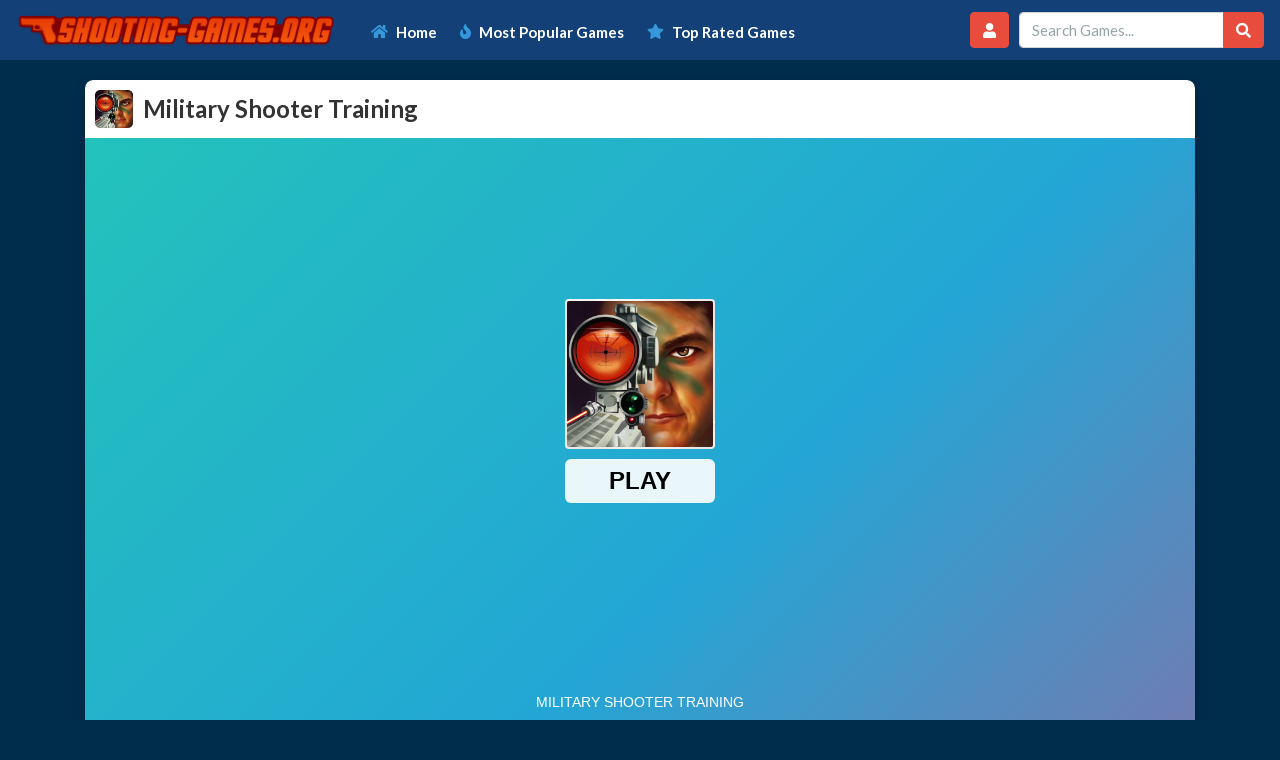

--- FILE ---
content_type: text/html; charset=UTF-8
request_url: https://shooting-games.org/military-shooter-training/
body_size: 11715
content:
<!doctype html>
<!--[if IE 8]><html class="ie-8" lang="en-US"><![endif]-->
<!--[if IE 9]><html class="ie-9" lang="en-US"><![endif]-->
<!--[if (gt IE 9)|!(IE)]><!--><html lang="en-US"><!--<![endif]-->
<head>
<meta charset="UTF-8">
<meta name=viewport content="width=device-width, initial-scale=1">
<meta name='robots' content='index, follow, max-image-preview:large, max-snippet:-1, max-video-preview:-1' />
	<style>img:is([sizes="auto" i], [sizes^="auto," i]) { contain-intrinsic-size: 3000px 1500px }</style>
	
	<!-- This site is optimized with the Yoast SEO plugin v24.5 - https://yoast.com/wordpress/plugins/seo/ -->
	<title>Military Shooter Training - Play Free Online Shooting Games</title>
	<meta name="description" content="Play Military Shooter Training Game Online. Do you like shooting game? Would you like to enhance your sharp-shooting skills? Then get ready to be challenged while having so much fun playing Military" />
	<link rel="canonical" href="https://shooting-games.org/military-shooter-training/" />
	<meta property="og:locale" content="en_US" />
	<meta property="og:type" content="article" />
	<meta property="og:title" content="Military Shooter Training - Play Free Online Shooting Games" />
	<meta property="og:description" content="Play Military Shooter Training Game Online. Do you like shooting game? Would you like to enhance your sharp-shooting skills? Then get ready to be challenged while having so much fun playing Military" />
	<meta property="og:url" content="https://shooting-games.org/military-shooter-training/" />
	<meta property="og:site_name" content="Shooting Games" />
	<meta property="article:published_time" content="2020-11-16T21:24:27+00:00" />
	<meta property="og:image" content="https://shooting-games.org/wp-content/uploads/thumbs/gamedistribution/M/military-shooter-training.jpeg" />
	<meta property="og:image:width" content="512" />
	<meta property="og:image:height" content="512" />
	<meta property="og:image:type" content="image/jpeg" />
	<meta name="author" content="shooter" />
	<meta name="twitter:card" content="summary_large_image" />
	<meta name="twitter:label1" content="Written by" />
	<meta name="twitter:data1" content="shooter" />
	<meta name="twitter:label2" content="Est. reading time" />
	<meta name="twitter:data2" content="1 minute" />
	<script type="application/ld+json" class="yoast-schema-graph">{"@context":"https://schema.org","@graph":[{"@type":"WebPage","@id":"https://shooting-games.org/military-shooter-training/","url":"https://shooting-games.org/military-shooter-training/","name":"Military Shooter Training - Play Free Online Shooting Games","isPartOf":{"@id":"https://shooting-games.org/#website"},"primaryImageOfPage":{"@id":"https://shooting-games.org/military-shooter-training/#primaryimage"},"image":{"@id":"https://shooting-games.org/military-shooter-training/#primaryimage"},"thumbnailUrl":"https://shooting-games.org/wp-content/uploads/thumbs/gamedistribution/M/military-shooter-training.jpeg","datePublished":"2020-11-16T21:24:27+00:00","author":{"@id":"https://shooting-games.org/#/schema/person/0dcd76755cc06b0566d0b4f3afa7eeb0"},"description":"Play Military Shooter Training Game Online. Do you like shooting game? Would you like to enhance your sharp-shooting skills? Then get ready to be challenged while having so much fun playing Military","breadcrumb":{"@id":"https://shooting-games.org/military-shooter-training/#breadcrumb"},"inLanguage":"en-US","potentialAction":[{"@type":"ReadAction","target":["https://shooting-games.org/military-shooter-training/"]}]},{"@type":"ImageObject","inLanguage":"en-US","@id":"https://shooting-games.org/military-shooter-training/#primaryimage","url":"https://shooting-games.org/wp-content/uploads/thumbs/gamedistribution/M/military-shooter-training.jpeg","contentUrl":"https://shooting-games.org/wp-content/uploads/thumbs/gamedistribution/M/military-shooter-training.jpeg","width":512,"height":512},{"@type":"BreadcrumbList","@id":"https://shooting-games.org/military-shooter-training/#breadcrumb","itemListElement":[{"@type":"ListItem","position":1,"name":"Home","item":"https://shooting-games.org/"},{"@type":"ListItem","position":2,"name":"Military Shooter Training"}]},{"@type":"WebSite","@id":"https://shooting-games.org/#website","url":"https://shooting-games.org/","name":"Shooting Games","description":"Play Free Online Shooting Games","potentialAction":[{"@type":"SearchAction","target":{"@type":"EntryPoint","urlTemplate":"https://shooting-games.org/?s={search_term_string}"},"query-input":{"@type":"PropertyValueSpecification","valueRequired":true,"valueName":"search_term_string"}}],"inLanguage":"en-US"},{"@type":"Person","@id":"https://shooting-games.org/#/schema/person/0dcd76755cc06b0566d0b4f3afa7eeb0","name":"shooter","image":{"@type":"ImageObject","inLanguage":"en-US","@id":"https://shooting-games.org/#/schema/person/image/","url":"https://secure.gravatar.com/avatar/6837873b46a5794ef4f0fdcf608f759f?s=96&d=mm&r=g","contentUrl":"https://secure.gravatar.com/avatar/6837873b46a5794ef4f0fdcf608f759f?s=96&d=mm&r=g","caption":"shooter"},"url":"https://shooting-games.org/author/shooter/"}]}</script>
	<!-- / Yoast SEO plugin. -->


<link rel='dns-prefetch' href='//s7.addthis.com' />
<link rel="alternate" type="application/rss+xml" title="Shooting Games &raquo; Feed" href="https://shooting-games.org/feed/" />
<link rel="alternate" type="application/rss+xml" title="Shooting Games &raquo; Comments Feed" href="https://shooting-games.org/comments/feed/" />
<link rel="alternate" type="application/rss+xml" title="Shooting Games &raquo; Military Shooter Training Comments Feed" href="https://shooting-games.org/military-shooter-training/feed/" />
<script type="text/javascript">
/* <![CDATA[ */
window._wpemojiSettings = {"baseUrl":"https:\/\/s.w.org\/images\/core\/emoji\/15.0.3\/72x72\/","ext":".png","svgUrl":"https:\/\/s.w.org\/images\/core\/emoji\/15.0.3\/svg\/","svgExt":".svg","source":{"concatemoji":"https:\/\/shooting-games.org\/wp-includes\/js\/wp-emoji-release.min.js?ver=6.7.4"}};
/*! This file is auto-generated */
!function(i,n){var o,s,e;function c(e){try{var t={supportTests:e,timestamp:(new Date).valueOf()};sessionStorage.setItem(o,JSON.stringify(t))}catch(e){}}function p(e,t,n){e.clearRect(0,0,e.canvas.width,e.canvas.height),e.fillText(t,0,0);var t=new Uint32Array(e.getImageData(0,0,e.canvas.width,e.canvas.height).data),r=(e.clearRect(0,0,e.canvas.width,e.canvas.height),e.fillText(n,0,0),new Uint32Array(e.getImageData(0,0,e.canvas.width,e.canvas.height).data));return t.every(function(e,t){return e===r[t]})}function u(e,t,n){switch(t){case"flag":return n(e,"\ud83c\udff3\ufe0f\u200d\u26a7\ufe0f","\ud83c\udff3\ufe0f\u200b\u26a7\ufe0f")?!1:!n(e,"\ud83c\uddfa\ud83c\uddf3","\ud83c\uddfa\u200b\ud83c\uddf3")&&!n(e,"\ud83c\udff4\udb40\udc67\udb40\udc62\udb40\udc65\udb40\udc6e\udb40\udc67\udb40\udc7f","\ud83c\udff4\u200b\udb40\udc67\u200b\udb40\udc62\u200b\udb40\udc65\u200b\udb40\udc6e\u200b\udb40\udc67\u200b\udb40\udc7f");case"emoji":return!n(e,"\ud83d\udc26\u200d\u2b1b","\ud83d\udc26\u200b\u2b1b")}return!1}function f(e,t,n){var r="undefined"!=typeof WorkerGlobalScope&&self instanceof WorkerGlobalScope?new OffscreenCanvas(300,150):i.createElement("canvas"),a=r.getContext("2d",{willReadFrequently:!0}),o=(a.textBaseline="top",a.font="600 32px Arial",{});return e.forEach(function(e){o[e]=t(a,e,n)}),o}function t(e){var t=i.createElement("script");t.src=e,t.defer=!0,i.head.appendChild(t)}"undefined"!=typeof Promise&&(o="wpEmojiSettingsSupports",s=["flag","emoji"],n.supports={everything:!0,everythingExceptFlag:!0},e=new Promise(function(e){i.addEventListener("DOMContentLoaded",e,{once:!0})}),new Promise(function(t){var n=function(){try{var e=JSON.parse(sessionStorage.getItem(o));if("object"==typeof e&&"number"==typeof e.timestamp&&(new Date).valueOf()<e.timestamp+604800&&"object"==typeof e.supportTests)return e.supportTests}catch(e){}return null}();if(!n){if("undefined"!=typeof Worker&&"undefined"!=typeof OffscreenCanvas&&"undefined"!=typeof URL&&URL.createObjectURL&&"undefined"!=typeof Blob)try{var e="postMessage("+f.toString()+"("+[JSON.stringify(s),u.toString(),p.toString()].join(",")+"));",r=new Blob([e],{type:"text/javascript"}),a=new Worker(URL.createObjectURL(r),{name:"wpTestEmojiSupports"});return void(a.onmessage=function(e){c(n=e.data),a.terminate(),t(n)})}catch(e){}c(n=f(s,u,p))}t(n)}).then(function(e){for(var t in e)n.supports[t]=e[t],n.supports.everything=n.supports.everything&&n.supports[t],"flag"!==t&&(n.supports.everythingExceptFlag=n.supports.everythingExceptFlag&&n.supports[t]);n.supports.everythingExceptFlag=n.supports.everythingExceptFlag&&!n.supports.flag,n.DOMReady=!1,n.readyCallback=function(){n.DOMReady=!0}}).then(function(){return e}).then(function(){var e;n.supports.everything||(n.readyCallback(),(e=n.source||{}).concatemoji?t(e.concatemoji):e.wpemoji&&e.twemoji&&(t(e.twemoji),t(e.wpemoji)))}))}((window,document),window._wpemojiSettings);
/* ]]> */
</script>
<style id='wp-emoji-styles-inline-css' type='text/css'>

	img.wp-smiley, img.emoji {
		display: inline !important;
		border: none !important;
		box-shadow: none !important;
		height: 1em !important;
		width: 1em !important;
		margin: 0 0.07em !important;
		vertical-align: -0.1em !important;
		background: none !important;
		padding: 0 !important;
	}
</style>
<link rel='stylesheet' id='wp-block-library-css' href='https://shooting-games.org/wp-includes/css/dist/block-library/style.min.css?ver=6.7.4' type='text/css' media='all' />
<style id='classic-theme-styles-inline-css' type='text/css'>
/*! This file is auto-generated */
.wp-block-button__link{color:#fff;background-color:#32373c;border-radius:9999px;box-shadow:none;text-decoration:none;padding:calc(.667em + 2px) calc(1.333em + 2px);font-size:1.125em}.wp-block-file__button{background:#32373c;color:#fff;text-decoration:none}
</style>
<style id='global-styles-inline-css' type='text/css'>
:root{--wp--preset--aspect-ratio--square: 1;--wp--preset--aspect-ratio--4-3: 4/3;--wp--preset--aspect-ratio--3-4: 3/4;--wp--preset--aspect-ratio--3-2: 3/2;--wp--preset--aspect-ratio--2-3: 2/3;--wp--preset--aspect-ratio--16-9: 16/9;--wp--preset--aspect-ratio--9-16: 9/16;--wp--preset--color--black: #000000;--wp--preset--color--cyan-bluish-gray: #abb8c3;--wp--preset--color--white: #ffffff;--wp--preset--color--pale-pink: #f78da7;--wp--preset--color--vivid-red: #cf2e2e;--wp--preset--color--luminous-vivid-orange: #ff6900;--wp--preset--color--luminous-vivid-amber: #fcb900;--wp--preset--color--light-green-cyan: #7bdcb5;--wp--preset--color--vivid-green-cyan: #00d084;--wp--preset--color--pale-cyan-blue: #8ed1fc;--wp--preset--color--vivid-cyan-blue: #0693e3;--wp--preset--color--vivid-purple: #9b51e0;--wp--preset--gradient--vivid-cyan-blue-to-vivid-purple: linear-gradient(135deg,rgba(6,147,227,1) 0%,rgb(155,81,224) 100%);--wp--preset--gradient--light-green-cyan-to-vivid-green-cyan: linear-gradient(135deg,rgb(122,220,180) 0%,rgb(0,208,130) 100%);--wp--preset--gradient--luminous-vivid-amber-to-luminous-vivid-orange: linear-gradient(135deg,rgba(252,185,0,1) 0%,rgba(255,105,0,1) 100%);--wp--preset--gradient--luminous-vivid-orange-to-vivid-red: linear-gradient(135deg,rgba(255,105,0,1) 0%,rgb(207,46,46) 100%);--wp--preset--gradient--very-light-gray-to-cyan-bluish-gray: linear-gradient(135deg,rgb(238,238,238) 0%,rgb(169,184,195) 100%);--wp--preset--gradient--cool-to-warm-spectrum: linear-gradient(135deg,rgb(74,234,220) 0%,rgb(151,120,209) 20%,rgb(207,42,186) 40%,rgb(238,44,130) 60%,rgb(251,105,98) 80%,rgb(254,248,76) 100%);--wp--preset--gradient--blush-light-purple: linear-gradient(135deg,rgb(255,206,236) 0%,rgb(152,150,240) 100%);--wp--preset--gradient--blush-bordeaux: linear-gradient(135deg,rgb(254,205,165) 0%,rgb(254,45,45) 50%,rgb(107,0,62) 100%);--wp--preset--gradient--luminous-dusk: linear-gradient(135deg,rgb(255,203,112) 0%,rgb(199,81,192) 50%,rgb(65,88,208) 100%);--wp--preset--gradient--pale-ocean: linear-gradient(135deg,rgb(255,245,203) 0%,rgb(182,227,212) 50%,rgb(51,167,181) 100%);--wp--preset--gradient--electric-grass: linear-gradient(135deg,rgb(202,248,128) 0%,rgb(113,206,126) 100%);--wp--preset--gradient--midnight: linear-gradient(135deg,rgb(2,3,129) 0%,rgb(40,116,252) 100%);--wp--preset--font-size--small: 13px;--wp--preset--font-size--medium: 20px;--wp--preset--font-size--large: 36px;--wp--preset--font-size--x-large: 42px;--wp--preset--spacing--20: 0.44rem;--wp--preset--spacing--30: 0.67rem;--wp--preset--spacing--40: 1rem;--wp--preset--spacing--50: 1.5rem;--wp--preset--spacing--60: 2.25rem;--wp--preset--spacing--70: 3.38rem;--wp--preset--spacing--80: 5.06rem;--wp--preset--shadow--natural: 6px 6px 9px rgba(0, 0, 0, 0.2);--wp--preset--shadow--deep: 12px 12px 50px rgba(0, 0, 0, 0.4);--wp--preset--shadow--sharp: 6px 6px 0px rgba(0, 0, 0, 0.2);--wp--preset--shadow--outlined: 6px 6px 0px -3px rgba(255, 255, 255, 1), 6px 6px rgba(0, 0, 0, 1);--wp--preset--shadow--crisp: 6px 6px 0px rgba(0, 0, 0, 1);}:where(.is-layout-flex){gap: 0.5em;}:where(.is-layout-grid){gap: 0.5em;}body .is-layout-flex{display: flex;}.is-layout-flex{flex-wrap: wrap;align-items: center;}.is-layout-flex > :is(*, div){margin: 0;}body .is-layout-grid{display: grid;}.is-layout-grid > :is(*, div){margin: 0;}:where(.wp-block-columns.is-layout-flex){gap: 2em;}:where(.wp-block-columns.is-layout-grid){gap: 2em;}:where(.wp-block-post-template.is-layout-flex){gap: 1.25em;}:where(.wp-block-post-template.is-layout-grid){gap: 1.25em;}.has-black-color{color: var(--wp--preset--color--black) !important;}.has-cyan-bluish-gray-color{color: var(--wp--preset--color--cyan-bluish-gray) !important;}.has-white-color{color: var(--wp--preset--color--white) !important;}.has-pale-pink-color{color: var(--wp--preset--color--pale-pink) !important;}.has-vivid-red-color{color: var(--wp--preset--color--vivid-red) !important;}.has-luminous-vivid-orange-color{color: var(--wp--preset--color--luminous-vivid-orange) !important;}.has-luminous-vivid-amber-color{color: var(--wp--preset--color--luminous-vivid-amber) !important;}.has-light-green-cyan-color{color: var(--wp--preset--color--light-green-cyan) !important;}.has-vivid-green-cyan-color{color: var(--wp--preset--color--vivid-green-cyan) !important;}.has-pale-cyan-blue-color{color: var(--wp--preset--color--pale-cyan-blue) !important;}.has-vivid-cyan-blue-color{color: var(--wp--preset--color--vivid-cyan-blue) !important;}.has-vivid-purple-color{color: var(--wp--preset--color--vivid-purple) !important;}.has-black-background-color{background-color: var(--wp--preset--color--black) !important;}.has-cyan-bluish-gray-background-color{background-color: var(--wp--preset--color--cyan-bluish-gray) !important;}.has-white-background-color{background-color: var(--wp--preset--color--white) !important;}.has-pale-pink-background-color{background-color: var(--wp--preset--color--pale-pink) !important;}.has-vivid-red-background-color{background-color: var(--wp--preset--color--vivid-red) !important;}.has-luminous-vivid-orange-background-color{background-color: var(--wp--preset--color--luminous-vivid-orange) !important;}.has-luminous-vivid-amber-background-color{background-color: var(--wp--preset--color--luminous-vivid-amber) !important;}.has-light-green-cyan-background-color{background-color: var(--wp--preset--color--light-green-cyan) !important;}.has-vivid-green-cyan-background-color{background-color: var(--wp--preset--color--vivid-green-cyan) !important;}.has-pale-cyan-blue-background-color{background-color: var(--wp--preset--color--pale-cyan-blue) !important;}.has-vivid-cyan-blue-background-color{background-color: var(--wp--preset--color--vivid-cyan-blue) !important;}.has-vivid-purple-background-color{background-color: var(--wp--preset--color--vivid-purple) !important;}.has-black-border-color{border-color: var(--wp--preset--color--black) !important;}.has-cyan-bluish-gray-border-color{border-color: var(--wp--preset--color--cyan-bluish-gray) !important;}.has-white-border-color{border-color: var(--wp--preset--color--white) !important;}.has-pale-pink-border-color{border-color: var(--wp--preset--color--pale-pink) !important;}.has-vivid-red-border-color{border-color: var(--wp--preset--color--vivid-red) !important;}.has-luminous-vivid-orange-border-color{border-color: var(--wp--preset--color--luminous-vivid-orange) !important;}.has-luminous-vivid-amber-border-color{border-color: var(--wp--preset--color--luminous-vivid-amber) !important;}.has-light-green-cyan-border-color{border-color: var(--wp--preset--color--light-green-cyan) !important;}.has-vivid-green-cyan-border-color{border-color: var(--wp--preset--color--vivid-green-cyan) !important;}.has-pale-cyan-blue-border-color{border-color: var(--wp--preset--color--pale-cyan-blue) !important;}.has-vivid-cyan-blue-border-color{border-color: var(--wp--preset--color--vivid-cyan-blue) !important;}.has-vivid-purple-border-color{border-color: var(--wp--preset--color--vivid-purple) !important;}.has-vivid-cyan-blue-to-vivid-purple-gradient-background{background: var(--wp--preset--gradient--vivid-cyan-blue-to-vivid-purple) !important;}.has-light-green-cyan-to-vivid-green-cyan-gradient-background{background: var(--wp--preset--gradient--light-green-cyan-to-vivid-green-cyan) !important;}.has-luminous-vivid-amber-to-luminous-vivid-orange-gradient-background{background: var(--wp--preset--gradient--luminous-vivid-amber-to-luminous-vivid-orange) !important;}.has-luminous-vivid-orange-to-vivid-red-gradient-background{background: var(--wp--preset--gradient--luminous-vivid-orange-to-vivid-red) !important;}.has-very-light-gray-to-cyan-bluish-gray-gradient-background{background: var(--wp--preset--gradient--very-light-gray-to-cyan-bluish-gray) !important;}.has-cool-to-warm-spectrum-gradient-background{background: var(--wp--preset--gradient--cool-to-warm-spectrum) !important;}.has-blush-light-purple-gradient-background{background: var(--wp--preset--gradient--blush-light-purple) !important;}.has-blush-bordeaux-gradient-background{background: var(--wp--preset--gradient--blush-bordeaux) !important;}.has-luminous-dusk-gradient-background{background: var(--wp--preset--gradient--luminous-dusk) !important;}.has-pale-ocean-gradient-background{background: var(--wp--preset--gradient--pale-ocean) !important;}.has-electric-grass-gradient-background{background: var(--wp--preset--gradient--electric-grass) !important;}.has-midnight-gradient-background{background: var(--wp--preset--gradient--midnight) !important;}.has-small-font-size{font-size: var(--wp--preset--font-size--small) !important;}.has-medium-font-size{font-size: var(--wp--preset--font-size--medium) !important;}.has-large-font-size{font-size: var(--wp--preset--font-size--large) !important;}.has-x-large-font-size{font-size: var(--wp--preset--font-size--x-large) !important;}
:where(.wp-block-post-template.is-layout-flex){gap: 1.25em;}:where(.wp-block-post-template.is-layout-grid){gap: 1.25em;}
:where(.wp-block-columns.is-layout-flex){gap: 2em;}:where(.wp-block-columns.is-layout-grid){gap: 2em;}
:root :where(.wp-block-pullquote){font-size: 1.5em;line-height: 1.6;}
</style>
<link rel='stylesheet' id='wp-postratings-css' href='https://shooting-games.org/wp-content/plugins/wp-postratings/css/postratings-css.css?ver=1.91.2' type='text/css' media='all' />
<link rel='stylesheet' id='wpum-frontend-css' href='https://shooting-games.org/wp-content/plugins/wp-user-manager/assets/css/wpum.min.css?ver=2.9.12' type='text/css' media='all' />
<link rel='stylesheet' id='kizitheme-fontawesome-css' href='https://shooting-games.org/wp-content/themes/shootingtheme/fontawesome/css/all.css?ver=6.7.4' type='text/css' media='all' />
<link rel='stylesheet' id='kizitheme-bootstrapstyle-css' href='https://shooting-games.org/wp-content/themes/shootingtheme/css/bootstrap.css?ver=6.7.4' type='text/css' media='all' />
<link rel='stylesheet' id='kizitheme-style-css' href='https://shooting-games.org/wp-content/themes/shootingtheme/style.css?ver=6.7.4' type='text/css' media='all' />
<style id='akismet-widget-style-inline-css' type='text/css'>

			.a-stats {
				--akismet-color-mid-green: #357b49;
				--akismet-color-white: #fff;
				--akismet-color-light-grey: #f6f7f7;

				max-width: 350px;
				width: auto;
			}

			.a-stats * {
				all: unset;
				box-sizing: border-box;
			}

			.a-stats strong {
				font-weight: 600;
			}

			.a-stats a.a-stats__link,
			.a-stats a.a-stats__link:visited,
			.a-stats a.a-stats__link:active {
				background: var(--akismet-color-mid-green);
				border: none;
				box-shadow: none;
				border-radius: 8px;
				color: var(--akismet-color-white);
				cursor: pointer;
				display: block;
				font-family: -apple-system, BlinkMacSystemFont, 'Segoe UI', 'Roboto', 'Oxygen-Sans', 'Ubuntu', 'Cantarell', 'Helvetica Neue', sans-serif;
				font-weight: 500;
				padding: 12px;
				text-align: center;
				text-decoration: none;
				transition: all 0.2s ease;
			}

			/* Extra specificity to deal with TwentyTwentyOne focus style */
			.widget .a-stats a.a-stats__link:focus {
				background: var(--akismet-color-mid-green);
				color: var(--akismet-color-white);
				text-decoration: none;
			}

			.a-stats a.a-stats__link:hover {
				filter: brightness(110%);
				box-shadow: 0 4px 12px rgba(0, 0, 0, 0.06), 0 0 2px rgba(0, 0, 0, 0.16);
			}

			.a-stats .count {
				color: var(--akismet-color-white);
				display: block;
				font-size: 1.5em;
				line-height: 1.4;
				padding: 0 13px;
				white-space: nowrap;
			}
		
</style>
<link rel='stylesheet' id='simple-favorites-css' href='https://shooting-games.org/wp-content/plugins/favorites/assets/css/favorites.css?ver=2.3.4' type='text/css' media='all' />
<script type="text/javascript" src="https://shooting-games.org/wp-includes/js/jquery/jquery.min.js?ver=3.7.1" id="jquery-core-js"></script>
<script type="text/javascript" src="https://shooting-games.org/wp-includes/js/jquery/jquery-migrate.min.js?ver=3.4.1" id="jquery-migrate-js"></script>
<script type="text/javascript" id="favorites-js-extra">
/* <![CDATA[ */
var favorites_data = {"ajaxurl":"https:\/\/shooting-games.org\/wp-admin\/admin-ajax.php","nonce":"975cd8753e","favorite":"<i title=\"Favorite\" class=\"fas fa-heart\"><\/i>","favorited":"<i title=\"Delete Favorite\" class=\"fas fa-heart-broken\"><\/i>","includecount":"","indicate_loading":"","loading_text":"Loading","loading_image":"","loading_image_active":"","loading_image_preload":"","cache_enabled":"1","button_options":{"button_type":"custom","custom_colors":false,"box_shadow":false,"include_count":false,"default":{"background_default":false,"border_default":false,"text_default":false,"icon_default":false,"count_default":false},"active":{"background_active":false,"border_active":false,"text_active":false,"icon_active":false,"count_active":false}},"authentication_modal_content":"<p>Please login to add favorites.<\/p>\n<p><a href=\"#\" data-favorites-modal-close>Dismiss this notice<\/a><\/p>\n","authentication_redirect":"","dev_mode":"","logged_in":"","user_id":"0","authentication_redirect_url":"https:\/\/shooting-games.org\/wp-login.php"};
/* ]]> */
</script>
<script type="text/javascript" src="https://shooting-games.org/wp-content/plugins/favorites/assets/js/favorites.min.js?ver=2.3.4" id="favorites-js"></script>
<link rel="https://api.w.org/" href="https://shooting-games.org/wp-json/" /><link rel="alternate" title="JSON" type="application/json" href="https://shooting-games.org/wp-json/wp/v2/posts/1851" /><link rel="EditURI" type="application/rsd+xml" title="RSD" href="https://shooting-games.org/xmlrpc.php?rsd" />
<link rel='shortlink' href='https://shooting-games.org/?p=1851' />
<link rel="alternate" title="oEmbed (JSON)" type="application/json+oembed" href="https://shooting-games.org/wp-json/oembed/1.0/embed?url=https%3A%2F%2Fshooting-games.org%2Fmilitary-shooter-training%2F" />
<link rel="alternate" title="oEmbed (XML)" type="text/xml+oembed" href="https://shooting-games.org/wp-json/oembed/1.0/embed?url=https%3A%2F%2Fshooting-games.org%2Fmilitary-shooter-training%2F&#038;format=xml" />

<meta name="generator" content="MyArcadePlugin Pro 6.2.0" />
<!--[if lt IE 9]><link rel="stylesheet" href="https://shooting-games.org/wp-content/themes/shootingtheme/css/ie.css"><![endif]--><style type="text/css">
header.logo a { background-image: url(https://shooting-games.org/wp-content/uploads/2020/11/shooting-games-small.png); }a, a:active, a:visited {color: }
a:hover {color: }
#header, .title-special {background-color: }
#header, .games, .title-special {border-color: }
.games .playbttn, .pagenavi span.current, a.btn2 {background-color: }
a.btn2, .games:hover {border-color: }
.games .playbttn:hover, .title-special span.logofont, .menu span.icon:before, a.btn2 span.icon:before, .menu ul.actions a:hover {color: }
.thegame {display:block;}
.preloader {display: none;}
.pagenavi { display: none; }
</style><link rel="shortcut icon" type="image/png" href="https://shooting-games.org/wp-content/themes/shootingtheme/images/favicon.png">    <script type="application/ld+json">
    {
      "@context": "http://schema.org/",
      "type": "VideoGame",
      "aggregateRating": {
        "type": "aggregateRating",
        "ratingValue": "4",
        "ratingCount": "1",
        "bestRating": "5",
        "worstRating": "1"
      },
      "applicationCategory": "Game",
      "description": "Do you like shooting game? Would you like to enhance your sharp-shooting skills? Then get ready to be challenged while having so much fun playing Military Shooter Training. You can enjoy this game anytime and anywhere for free. You don't need to spend or go somewhere to practice because we will give you all the excitement at the comfort of your own. With its simple gameplay, cool design and amazing effects, players will surely have lots of fun and excitement.The game consists of 600 ...",
      "genre": "Shooting Games",
      "image": "https://shooting-games.org/wp-content/uploads/thumbs/gamedistribution/M/military-shooter-training-150x150.jpeg",
      "name": "Military Shooter Training",
      "operatingSystem": "Web Browser",
      "url": "https://shooting-games.org/military-shooter-training/"
    }
    </script>
    <script type="text/javascript" src="https://shooting-games.org/wp-content/plugins/si-captcha-for-wordpress/captcha/si_captcha.js?ver=1768437286"></script>
<!-- begin SI CAPTCHA Anti-Spam - login/register form style -->
<style type="text/css">
.si_captcha_small { width:175px; height:45px; padding-top:10px; padding-bottom:10px; }
.si_captcha_large { width:250px; height:60px; padding-top:10px; padding-bottom:10px; }
img#si_image_com { border-style:none; margin:0; padding-right:5px; float:left; }
img#si_image_reg { border-style:none; margin:0; padding-right:5px; float:left; }
img#si_image_log { border-style:none; margin:0; padding-right:5px; float:left; }
img#si_image_side_login { border-style:none; margin:0; padding-right:5px; float:left; }
img#si_image_checkout { border-style:none; margin:0; padding-right:5px; float:left; }
img#si_image_jetpack { border-style:none; margin:0; padding-right:5px; float:left; }
img#si_image_bbpress_topic { border-style:none; margin:0; padding-right:5px; float:left; }
.si_captcha_refresh { border-style:none; margin:0; vertical-align:bottom; }
div#si_captcha_input { display:block; padding-top:15px; padding-bottom:5px; }
label#si_captcha_code_label { margin:0; }
input#si_captcha_code_input { width:65px; }
p#si_captcha_code_p { clear: left; padding-top:10px; }
.si-captcha-jetpack-error { color:#DC3232; }
</style>
<!-- end SI CAPTCHA Anti-Spam - login/register form style -->
<!-- Global site tag (gtag.js) - Google Analytics -->
<script async src="https://www.googletagmanager.com/gtag/js?id=UA-83800807-12"></script>
<script>
  window.dataLayer = window.dataLayer || [];
  function gtag(){dataLayer.push(arguments);}
  gtag('js', new Date());

  gtag('config', 'UA-83800807-12');
</script></head>

<body data-rsssl=1 class="post-template-default single single-post postid-1851 single-format-standard">
  <header id="header">
      
<nav class="navbar navbar-expand-lg navbar-dark" itemscope="itemscope" itemtype="http://www.schema.org/SiteNavigationElement">
  <div class="resp-logo">
        <a class="navbar-brand" href="https://shooting-games.org"><img src="https://shooting-games.org/wp-content/uploads/2020/11/shooting-games-small.png"></a>
        </div>
  <button class="navbar-toggler" type="button" data-toggle="collapse" data-target="#navbarColor01" aria-controls="navbarColor01" aria-expanded="false" aria-label="Toggle navigation">
    <span class="navbar-toggler-icon"></span>
  </button>

     
  <div class="collapse navbar-collapse" id="navbarColor01">

<ul class="navbar-nav mr-auto">
    <li id="menu-item-20" class="fas fa-home menu-item menu-item-type-custom menu-item-object-custom menu-item-home menu-item-20"><a href="https://shooting-games.org">Home</a></li>
<li id="menu-item-1661" class="fas fa-fire menu-item menu-item-type-post_type menu-item-object-page menu-item-1661"><a href="https://shooting-games.org/most-popular-games/">Most Popular Games</a></li>
<li id="menu-item-1660" class="fas fa-star menu-item menu-item-type-post_type menu-item-object-page menu-item-1660"><a href="https://shooting-games.org/top-rated-games/">Top Rated Games</a></li>
     
     </ul>
    <li class="usr-boxbtn nav-item dropdown">
       <a class="nav-link btn btn-danger" data-toggle="dropdown" href="#" role="button" aria-haspopup="true" aria-expanded="false"><i class="fas fa-user"></i></a>
    <div class="dropdown-menu" style="">
      
<div class="wpum-template wpum-form wpum-login-form">

	
	<form action="/military-shooter-training/" method="post" id="wpum-submit-login-form" enctype="multipart/form-data">

					<fieldset class="fieldset-username">

				
					<label for="username">
						Username or Email Address													
											</label>
					<div class="field required-field">
						
<input
	type="text"
	class="form-control"
	name="username"
		id="username"
	placeholder=""
	value=""
	maxlength=""
	required	/>
					</div>

				
			</fieldset>
					<fieldset class="fieldset-password">

				
					<label for="password">
						Password													
											</label>
					<div class="field required-field">
						
<input type="password" class="form-control" name="password" id="password" placeholder="" value="" maxlength="" required />
					</div>

				
			</fieldset>
					<fieldset class="fieldset-remember">

				
					<div class="field custom-control custom-checkbox ">
						
<input type="checkbox" class="custom-control-input" name="remember" id="remember"  value="1"  />


                        <label class="custom-control-label" for="remember">Remember me</label>
					</div>

				
			</fieldset>
		
		<input type="hidden" name="wpum_form" value="login" />
		<input type="hidden" name="step" value="0" />
		<input type="hidden" name="submit_referrer" value="" />

		
		<input type="submit" name="submit_login" class="button btn btn-danger" value="Login" />

	</form>

	
</div>
<div class="dropdown-divider"></div>
<a class="dropdown-item" href="https://shooting-games.org/register/">No account? Signup Now!</a>
<a class="dropdown-item" href="https://shooting-games.org/password-reset/">Lost your password?</a>
<ul class="wpum-action-links">
			</ul>
    </div>
  </li>
    <form class="input-group my-2 my-lg-0" method="get" action="https://shooting-games.org">
  <input type="text" class="form-control" placeholder="Search Games..." name="s" id="s">
  <div class="input-group-append">
    <button class="btn btn-danger" type="submit"><i class="fas fa-search"></i></button>
  </div>
</form>
  </div>
</nav>       

  </header>
<div class="container">
  <div class="single_game_wrap">
    
          <div class="main-game">
        <div class="title-special border-radius-top">
            <div class="title-image"><img src="https://shooting-games.org/wp-content/uploads/thumbs/gamedistribution/M/military-shooter-training-150x150.jpeg" width="38" height="38"  alt="Military Shooter Training" /></div>
         <h1>Military Shooter Training</h1>
            <div class="share-game-top"><div class="addthis_inline_share_toolbox"></div></div>
        </div>

        <div class="preloader">
                  </div>

        <div class="thegame">
         
            <center>
              <div id="myarcade_game">
              <iframe id="playframe" width="450" height="600" frameborder="0" scrolling="no" allowfullscreen="true" src="https://html5.gamedistribution.com/7d3cb3e86606402aa42c39821fbfc364/?gd_sdk_referrer_url=https%3A%2F%2Fshooting-games.org%2Fmilitary-shooter-training%2F" ></iframe>              </div>
            </center>
            <div class="lgtbxbg-pofi"></div>
          
        </div>

<div class="gamefooter">
    <div class="d-flex justify-content-between">
    <div><a href="https://shooting-games.org/dead-zed/" class="btn btn-info" title="Next Game"><i class="fas fa-arrow-left"></i></a></div>
    <div><div class="btn-group">
  <a href="#" class="btn btn-danger trnlgt" title="Lights Off"><i class="fas fa-lightbulb"></i></a>
  <a class="btn btn-danger" rel="nofollow" href="https://shooting-games.org/military-shooter-training/fullscreen/" title="Play in Fullscreen"><i class="fas fa-expand-arrows-alt"></i></a>
       <a class="simplefavorite-button" data-postid="1851" data-siteid="1" data-groupid="1" data-favoritecount="0" style=""><i title="Favorite" class="fas fa-heart"></i></a></div></div>
    <div><a href="https://shooting-games.org/murder-io/" class="btn btn-info" title="Previous Game"><i class="fas fa-arrow-right"></i></a></div>
  </div>
    
</div>
 
      </div>
 
            
              <div class="game-info-box">
          <h2>Military Shooter Training</h2>
            <p>Do you like shooting game? Would you like to enhance your sharp-shooting skills? Then get ready to be challenged while having so much fun playing Military Shooter Training. You can enjoy this game anytime and anywhere for free. You don&#8217;t need to spend or go somewhere to practice because we will give you all the excitement at the comfort of your own. With its simple gameplay, cool design and amazing effects, players will surely have lots of fun and excitement.The game consists of 600 challenging levels for the Stage Mode; 8 Sections on Time Race; and 6 Sections for Battle. You may try to unlock Rifles (5 Standard and 15 Premium); Bullets (5 Standard and 15 Premium); Red Dot (5 Standard and 15 Premium); and Gears (2 Standard and 2 Premium). You may also unlock upgrade such as Wind Effect and Zoom Effect).This game will test your sharp-shooting skills, accuracy, patience as well as your eyes and hands coordination. Sounds good right? So what are you waiting for? Grab a chair and show off your shooting skills. Enjoy!<br />Drag mouse to Aim, Release mouse to Shoot</p>
            <div class="share-game-bottom"><div class="addthis_inline_share_toolbox"></div></div>
           <div class="game-nav-links">
    <a href="https://shooting-games.org/games/shooting-games/" rel="category tag" class="btn btn-info btn-sm"><i class="fas fa-folder"></i> Shooting Games</a>  
         
    <a href="https://shooting-games.org/tag/military/" rel="tag" class="btn btn-outline-info btn-sm"><i class="fas fa-tag"></i> Military</a><a href="https://shooting-games.org/tag/unblocked/" rel="tag" class="btn btn-outline-info btn-sm"><i class="fas fa-tag"></i> Unblocked</a>
            </div>
     <ol class="game-stats">
                <li><div id="post-ratings-1851" class="post-ratings" data-nonce="b6f2fee2f1"><img id="rating_1851_1" src="https://shooting-games.org/wp-content/plugins/wp-postratings/images/stars_crystal/rating_on.gif" alt="1 Star" title="1 Star" onmouseover="current_rating(1851, 1, '1 Star');" onmouseout="ratings_off(4, 0, 0);" onclick="rate_post();" onkeypress="rate_post();" style="cursor: pointer; border: 0px;" /><img id="rating_1851_2" src="https://shooting-games.org/wp-content/plugins/wp-postratings/images/stars_crystal/rating_on.gif" alt="2 Stars" title="2 Stars" onmouseover="current_rating(1851, 2, '2 Stars');" onmouseout="ratings_off(4, 0, 0);" onclick="rate_post();" onkeypress="rate_post();" style="cursor: pointer; border: 0px;" /><img id="rating_1851_3" src="https://shooting-games.org/wp-content/plugins/wp-postratings/images/stars_crystal/rating_on.gif" alt="3 Stars" title="3 Stars" onmouseover="current_rating(1851, 3, '3 Stars');" onmouseout="ratings_off(4, 0, 0);" onclick="rate_post();" onkeypress="rate_post();" style="cursor: pointer; border: 0px;" /><img id="rating_1851_4" src="https://shooting-games.org/wp-content/plugins/wp-postratings/images/stars_crystal/rating_on.gif" alt="4 Stars" title="4 Stars" onmouseover="current_rating(1851, 4, '4 Stars');" onmouseout="ratings_off(4, 0, 0);" onclick="rate_post();" onkeypress="rate_post();" style="cursor: pointer; border: 0px;" /><img id="rating_1851_5" src="https://shooting-games.org/wp-content/plugins/wp-postratings/images/stars_crystal/rating_off.gif" alt="5 Stars" title="5 Stars" onmouseover="current_rating(1851, 5, '5 Stars');" onmouseout="ratings_off(4, 0, 0);" onclick="rate_post();" onkeypress="rate_post();" style="cursor: pointer; border: 0px;" /> (<strong>1</strong> votes, average: <strong>4.00</strong> out of 5)<br /><span class="post-ratings-text" id="ratings_1851_text"></span></div> </li>
                <li><i class="fas fa-gamepad"></i> 1,783 Plays</li>
                <li><i class="fas fa-heart"></i> <span data-favorites-post-count-id="1851" data-siteid="">0</span> Likes</li>
                <li><i class="fas fa-comment"></i> 0 Comments</li>
</ol>
            
        </div>
      
  <div class="game-info-box">
      <h3>Comments</h3>
          <p>What is your opinion about this game? Share your thoughts and leave a comment.</p>
<form action="https://shooting-games.org/wp-comments-post.php" method="post">
  <div class="form-row">
          <div class="form-group col-md-6">
      <input type="text" class="form-control" name="author" id="author" value="" placeholder="Name">
    </div>
           <div class="form-group col-md-6">
      <input type="text" class="form-control" name="email" id="email" value="" placeholder="Email">
    </div>
  </div>
  <div class="form-group">
   <textarea type="text" class="form-control" name="comment" id="comment" placeholder="Message" rows="3"></textarea>
  </div>
  <button name="submit" class="btn btn-danger" type="submit" id="submit">Comment</button>
    <input type="hidden" name="comment_post_ID" value="1851" /> 
     <p style="display: none;"><input type="hidden" id="akismet_comment_nonce" name="akismet_comment_nonce" value="ef120c5e76" /></p><p style="display: none !important;" class="akismet-fields-container" data-prefix="ak_"><label>&#916;<textarea name="ak_hp_textarea" cols="45" rows="8" maxlength="100"></textarea></label><input type="hidden" id="ak_js_1" name="ak_js" value="152"/><script>document.getElementById( "ak_js_1" ).setAttribute( "value", ( new Date() ).getTime() );</script></p></form>

          </div>
          
        <div class="related">
      <h3>More Shooting Games</h3>
    <div id="games">
              <div class="games">
          <a href="https://shooting-games.org/siege-of-troy-2/" title="Siege of Troy 2">
            <div class="thumb">
              <div class="gametitle">
                Siege of Troy 2              </div>

              <div class="playbttn">
                Play              </div>

              <img itemprop="image" src="https://shooting-games.org/wp-content/themes/shootingtheme/images/placeholder.gif" data-echo="https://shooting-games.org/wp-content/uploads/thumbs/fog/S/siege-of-troy-2-150x150.jpg" width="130" height="130" class="background-placeholder"  alt="Siege of Troy 2" /><noscript><img src="https://shooting-games.org/wp-content/uploads/thumbs/fog/S/siege-of-troy-2-150x150.jpg" width="130" height="130" class="background-placeholder" alt="Siege of Troy 2" /></noscript>            </div>
          </a>
        </div>
                <div class="games">
          <a href="https://shooting-games.org/zombie-days-3d/" title="Zombie Days 3D">
            <div class="thumb">
              <div class="gametitle">
                Zombie Days 3D              </div>

              <div class="playbttn">
                Play              </div>

              <img itemprop="image" src="https://shooting-games.org/wp-content/themes/shootingtheme/images/placeholder.gif" data-echo="https://shooting-games.org/wp-content/uploads/thumbs/iframe/Z/zombie-days-3d-150x120.jpg" width="130" height="130" class="background-placeholder"  alt="Zombie Days 3D" /><noscript><img src="https://shooting-games.org/wp-content/uploads/thumbs/iframe/Z/zombie-days-3d-150x120.jpg" width="130" height="130" class="background-placeholder" alt="Zombie Days 3D" /></noscript>            </div>
          </a>
        </div>
                <div class="games">
          <a href="https://shooting-games.org/raging-steel/" title="Raging Steel">
            <div class="thumb">
              <div class="gametitle">
                Raging Steel              </div>

              <div class="playbttn">
                Play              </div>

              <img itemprop="image" src="https://shooting-games.org/wp-content/themes/shootingtheme/images/placeholder.gif" data-echo="https://shooting-games.org/wp-content/uploads/thumbs/fog/R/raging-steel-150x150.jpg" width="130" height="130" class="background-placeholder"  alt="Raging Steel" /><noscript><img src="https://shooting-games.org/wp-content/uploads/thumbs/fog/R/raging-steel-150x150.jpg" width="130" height="130" class="background-placeholder" alt="Raging Steel" /></noscript>            </div>
          </a>
        </div>
                <div class="games">
          <a href="https://shooting-games.org/my-bow/" title="My Bow">
            <div class="thumb">
              <div class="gametitle">
                My Bow              </div>

              <div class="playbttn">
                Play              </div>

              <img itemprop="image" src="https://shooting-games.org/wp-content/themes/shootingtheme/images/placeholder.gif" data-echo="https://shooting-games.org/wp-content/uploads/thumbs/gamedistribution/M/my-bow-150x150.jpg" width="130" height="130" class="background-placeholder"  alt="My Bow" /><noscript><img src="https://shooting-games.org/wp-content/uploads/thumbs/gamedistribution/M/my-bow-150x150.jpg" width="130" height="130" class="background-placeholder" alt="My Bow" /></noscript>            </div>
          </a>
        </div>
                <div class="games">
          <a href="https://shooting-games.org/battle-tank/" title="Battle Tank">
            <div class="thumb">
              <div class="gametitle">
                Battle Tank              </div>

              <div class="playbttn">
                Play              </div>

              <img itemprop="image" src="https://shooting-games.org/wp-content/themes/shootingtheme/images/placeholder.gif" data-echo="https://shooting-games.org/wp-content/uploads/thumbs/gamedistribution/B/battle-tank-150x150.jpg" width="130" height="130" class="background-placeholder"  alt="Battle Tank" /><noscript><img src="https://shooting-games.org/wp-content/uploads/thumbs/gamedistribution/B/battle-tank-150x150.jpg" width="130" height="130" class="background-placeholder" alt="Battle Tank" /></noscript>            </div>
          </a>
        </div>
                <div class="games">
          <a href="https://shooting-games.org/gangster-life/" title="Gangster Life">
            <div class="thumb">
              <div class="gametitle">
                Gangster Life              </div>

              <div class="playbttn">
                Play              </div>

              <img itemprop="image" src="https://shooting-games.org/wp-content/themes/shootingtheme/images/placeholder.gif" data-echo="https://shooting-games.org/wp-content/uploads/thumbs/fog/G/gangster-life-150x150.jpg" width="130" height="130" class="background-placeholder"  alt="Gangster Life" /><noscript><img src="https://shooting-games.org/wp-content/uploads/thumbs/fog/G/gangster-life-150x150.jpg" width="130" height="130" class="background-placeholder" alt="Gangster Life" /></noscript>            </div>
          </a>
        </div>
                <div class="games">
          <a href="https://shooting-games.org/archery-war/" title="Archery War">
            <div class="thumb">
              <div class="gametitle">
                Archery War              </div>

              <div class="playbttn">
                Play              </div>

              <img itemprop="image" src="https://shooting-games.org/wp-content/themes/shootingtheme/images/placeholder.gif" data-echo="https://shooting-games.org/wp-content/uploads/thumbs/gamedistribution/A/archery-war-150x150.jpg" width="130" height="130" class="background-placeholder"  alt="Archery War" /><noscript><img src="https://shooting-games.org/wp-content/uploads/thumbs/gamedistribution/A/archery-war-150x150.jpg" width="130" height="130" class="background-placeholder" alt="Archery War" /></noscript>            </div>
          </a>
        </div>
                <div class="games">
          <a href="https://shooting-games.org/dead-zed-2/" title="Dead Zed 2">
            <div class="thumb">
              <div class="gametitle">
                Dead Zed 2              </div>

              <div class="playbttn">
                Play              </div>

              <img itemprop="image" src="https://shooting-games.org/wp-content/themes/shootingtheme/images/placeholder.gif" data-echo="https://shooting-games.org/wp-content/uploads/thumbs/custom/D/dead-zed-2-shooting-game-292x242-150x150.jpg" width="130" height="130" class="background-placeholder"  alt="Dead Zed 2" /><noscript><img src="https://shooting-games.org/wp-content/uploads/thumbs/custom/D/dead-zed-2-shooting-game-292x242-150x150.jpg" width="130" height="130" class="background-placeholder" alt="Dead Zed 2" /></noscript>            </div>
          </a>
        </div>
                <div class="games">
          <a href="https://shooting-games.org/om-nom-zombies/" title="Om Nom Zombies">
            <div class="thumb">
              <div class="gametitle">
                Om Nom Zombies              </div>

              <div class="playbttn">
                Play              </div>

              <img itemprop="image" src="https://shooting-games.org/wp-content/themes/shootingtheme/images/placeholder.gif" data-echo="https://shooting-games.org/wp-content/uploads/thumbs/fog/O/om-nom-zombies-150x150.jpg" width="130" height="130" class="background-placeholder"  alt="Om Nom Zombies" /><noscript><img src="https://shooting-games.org/wp-content/uploads/thumbs/fog/O/om-nom-zombies-150x150.jpg" width="130" height="130" class="background-placeholder" alt="Om Nom Zombies" /></noscript>            </div>
          </a>
        </div>
                <div class="games">
          <a href="https://shooting-games.org/city-gunner/" title="City Gunner">
            <div class="thumb">
              <div class="gametitle">
                City Gunner              </div>

              <div class="playbttn">
                Play              </div>

              <img itemprop="image" src="https://shooting-games.org/wp-content/themes/shootingtheme/images/placeholder.gif" data-echo="https://shooting-games.org/wp-content/uploads/thumbs/fog/C/city-gunner-150x150.jpg" width="130" height="130" class="background-placeholder"  alt="City Gunner" /><noscript><img src="https://shooting-games.org/wp-content/uploads/thumbs/fog/C/city-gunner-150x150.jpg" width="130" height="130" class="background-placeholder" alt="City Gunner" /></noscript>            </div>
          </a>
        </div>
                <div class="games">
          <a href="https://shooting-games.org/unfair-ninja/" title="Unfair Ninja">
            <div class="thumb">
              <div class="gametitle">
                Unfair Ninja              </div>

              <div class="playbttn">
                Play              </div>

              <img itemprop="image" src="https://shooting-games.org/wp-content/themes/shootingtheme/images/placeholder.gif" data-echo="https://shooting-games.org/wp-content/uploads/thumbs/custom/U/unfair-ninja-150x150.jpg" width="130" height="130" class="background-placeholder"  alt="Unfair Ninja" /><noscript><img src="https://shooting-games.org/wp-content/uploads/thumbs/custom/U/unfair-ninja-150x150.jpg" width="130" height="130" class="background-placeholder" alt="Unfair Ninja" /></noscript>            </div>
          </a>
        </div>
                <div class="games">
          <a href="https://shooting-games.org/alien-shoot-zombies/" title="Alien Shoot Zombies">
            <div class="thumb">
              <div class="gametitle">
                Alien Shoot Zombies              </div>

              <div class="playbttn">
                Play              </div>

              <img itemprop="image" src="https://shooting-games.org/wp-content/themes/shootingtheme/images/placeholder.gif" data-echo="https://shooting-games.org/wp-content/uploads/thumbs/gamedistribution/A/alien-shoot-zombies-150x150.jpg" width="130" height="130" class="background-placeholder"  alt="Alien Shoot Zombies" /><noscript><img src="https://shooting-games.org/wp-content/uploads/thumbs/gamedistribution/A/alien-shoot-zombies-150x150.jpg" width="130" height="130" class="background-placeholder" alt="Alien Shoot Zombies" /></noscript>            </div>
          </a>
        </div>
                <div class="games">
          <a href="https://shooting-games.org/you-break-my-heart/" title="You Break My Heart">
            <div class="thumb">
              <div class="gametitle">
                You Break My Heart              </div>

              <div class="playbttn">
                Play              </div>

              <img itemprop="image" src="https://shooting-games.org/wp-content/themes/shootingtheme/images/placeholder.gif" data-echo="https://shooting-games.org/wp-content/uploads/thumbs/iframe/Y/you-break-my-heart-150x135.jpg" width="130" height="130" class="background-placeholder"  alt="You Break My Heart" /><noscript><img src="https://shooting-games.org/wp-content/uploads/thumbs/iframe/Y/you-break-my-heart-150x135.jpg" width="130" height="130" class="background-placeholder" alt="You Break My Heart" /></noscript>            </div>
          </a>
        </div>
                <div class="games">
          <a href="https://shooting-games.org/superfighters/" title="Superfighters">
            <div class="thumb">
              <div class="gametitle">
                Superfighters              </div>

              <div class="playbttn">
                Play              </div>

              <img itemprop="image" src="https://shooting-games.org/wp-content/themes/shootingtheme/images/placeholder.gif" data-echo="https://shooting-games.org/wp-content/uploads/thumbs/custom/T/thumbnail464x348-5-150x150.gif" width="130" height="130" class="background-placeholder"  alt="Superfighters" /><noscript><img src="https://shooting-games.org/wp-content/uploads/thumbs/custom/T/thumbnail464x348-5-150x150.gif" width="130" height="130" class="background-placeholder" alt="Superfighters" /></noscript>            </div>
          </a>
        </div>
            </div>
    </div>     
    
    
  </div>

  </div>

<footer id="footer">
	<div class="container">
        <div class="menu-footer">
        <ul>
         <li id="menu-item-1664" class="menu-item menu-item-type-custom menu-item-object-custom menu-item-home menu-item-1664"><a href="https://shooting-games.org">Home</a></li>
<li id="menu-item-1662" class="menu-item menu-item-type-post_type menu-item-object-page menu-item-1662"><a href="https://shooting-games.org/privacy-policy/">Privacy Policy</a></li>
<li id="menu-item-1663" class="menu-item menu-item-type-post_type menu-item-object-page menu-item-1663"><a href="https://shooting-games.org/shooting-games-tags/">Shooting Games Tags</a></li>
        </ul>
      </div>
        <div class="info-footer">
		© Shooting Games                                         </div>
   
	</div>
</footer>




<!-- Powered by MyArcadePlugin Pro - http://myarcadeplugin.com -->
<script type="text/javascript" id="wp-postratings-js-extra">
/* <![CDATA[ */
var ratingsL10n = {"plugin_url":"https:\/\/shooting-games.org\/wp-content\/plugins\/wp-postratings","ajax_url":"https:\/\/shooting-games.org\/wp-admin\/admin-ajax.php","text_wait":"Please rate only 1 item at a time.","image":"stars_crystal","image_ext":"gif","max":"5","show_loading":"0","show_fading":"1","custom":"0"};
var ratings_mouseover_image=new Image();ratings_mouseover_image.src="https://shooting-games.org/wp-content/plugins/wp-postratings/images/stars_crystal/rating_over.gif";;
/* ]]> */
</script>
<script type="text/javascript" src="https://shooting-games.org/wp-content/plugins/wp-postratings/js/postratings-js.js?ver=1.91.2" id="wp-postratings-js"></script>
<script type="text/javascript" src="https://shooting-games.org/wp-content/themes/shootingtheme/js/popper.min.js?ver=6.7.4" id="kizitheme-popperscript-js"></script>
<script type="text/javascript" src="https://shooting-games.org/wp-content/themes/shootingtheme/js/bootstrap.min.js?ver=6.7.4" id="kizitheme-bootstrapscripts-js"></script>
<script type="text/javascript" src="https://shooting-games.org/wp-includes/js/imagesloaded.min.js?ver=5.0.0" id="imagesloaded-js"></script>
<script type="text/javascript" src="https://shooting-games.org/wp-includes/js/masonry.min.js?ver=4.2.2" id="masonry-js"></script>
<script type="text/javascript" src="https://shooting-games.org/wp-content/themes/shootingtheme/js/general.js?ver=6.7.4" id="kizitheme-scripts-js"></script>
<script type="text/javascript" src="https://shooting-games.org/wp-content/themes/shootingtheme/js/echo.min.js?ver=6.7.4" id="myarcadetheme-lazy-load-js"></script>
<script type="text/javascript" id="kizitheme-single-js-extra">
/* <![CDATA[ */
var ktsingle = {"time":"15"};
/* ]]> */
</script>
<script type="text/javascript" src="https://shooting-games.org/wp-content/themes/shootingtheme/js/single.js?ver=6.7.4" id="kizitheme-single-js"></script>
<script type="text/javascript" src="//s7.addthis.com/js/300/addthis_widget.js?ver=6.7.4#pubid=ra-5ea8abfa81908e95" id="sharebuttons-js"></script>
<script defer type="text/javascript" src="https://shooting-games.org/wp-content/plugins/akismet/_inc/akismet-frontend.js?ver=1739915124" id="akismet-frontend-js"></script>

<script defer src="https://static.cloudflareinsights.com/beacon.min.js/vcd15cbe7772f49c399c6a5babf22c1241717689176015" integrity="sha512-ZpsOmlRQV6y907TI0dKBHq9Md29nnaEIPlkf84rnaERnq6zvWvPUqr2ft8M1aS28oN72PdrCzSjY4U6VaAw1EQ==" data-cf-beacon='{"version":"2024.11.0","token":"49fcda0aaea24e08ad719b02ae8a41c2","r":1,"server_timing":{"name":{"cfCacheStatus":true,"cfEdge":true,"cfExtPri":true,"cfL4":true,"cfOrigin":true,"cfSpeedBrain":true},"location_startswith":null}}' crossorigin="anonymous"></script>
</body>
</html>

<!-- Page cached by LiteSpeed Cache 6.5.4 on 2026-01-15 00:34:46 -->

--- FILE ---
content_type: text/html; charset=utf-8
request_url: https://html5.gamedistribution.com/7d3cb3e86606402aa42c39821fbfc364/?gd_sdk_referrer_url=https%3A%2F%2Fshooting-games.org%2Fmilitary-shooter-training%2F
body_size: 2385
content:
<!DOCTYPE html><html lang=en><head><title>Military Shooter Training</title><meta name=viewport content="width=device-width,initial-scale=1,maximum-scale=1,user-scalable=no"><meta name=description content="Do you like shooting game? Would you like to enhance your sharp-shooting skills? Then get ready to be challenged while having so much fun playing Military Shooter Training. You can enjoy this game anytime and anywhere for free. You don&#39;t need to spend or go somewhere to practice because we will give you all the excitement at the comfort of your own. With its simple gameplay, cool design and amazing effects, players will surely have lots of fun and excitement.The game consists of 600 challenging levels for the Stage Mode; 8 Sections on Time Race; and 6 Sections for Battle. You may try to unlock Rifles (5 Standard and 15 Premium); Bullets (5 Standard and 15 Premium); Red Dot (5 Standard and 15 Premium); and Gears (2 Standard and 2 Premium). You may also unlock upgrade such as Wind Effect and Zoom Effect).This game will test your sharp-shooting skills, accuracy, patience as well as your eyes and hands coordination. Sounds good right? So what are you waiting for? Grab a chair and show off your shooting skills. Enjoy!"><meta name=keywords content=aim,guns,military,multiplayer><meta property=og:type content=website><meta property=og:title content="Military Shooter Training"><meta property=og:description content="Do you like shooting game? Would you like to enhance your sharp-shooting skills? Then get ready to be challenged while having so much fun playing Military Shooter Training. You can enjoy this game anytime and anywhere for free. You don&#39;t need to spend or go somewhere to practice because we will give you all the excitement at the comfort of your own. With its simple gameplay, cool design and amazing effects, players will surely have lots of fun and excitement.The game consists of 600 challenging levels for the Stage Mode; 8 Sections on Time Race; and 6 Sections for Battle. You may try to unlock Rifles (5 Standard and 15 Premium); Bullets (5 Standard and 15 Premium); Red Dot (5 Standard and 15 Premium); and Gears (2 Standard and 2 Premium). You may also unlock upgrade such as Wind Effect and Zoom Effect).This game will test your sharp-shooting skills, accuracy, patience as well as your eyes and hands coordination. Sounds good right? So what are you waiting for? Grab a chair and show off your shooting skills. Enjoy!"><meta property=og:image content=https://img.gamedistribution.com/7d3cb3e86606402aa42c39821fbfc364-512x512.jpeg><meta property=og:url content=https://html5.gamedistribution.com/7d3cb3e86606402aa42c39821fbfc364/ ><link rel=canonical href=https://html5.gamedistribution.com/7d3cb3e86606402aa42c39821fbfc364/ ><link rel=manifest href=manifest_1.5.18.json><link rel=preconnect href=https://html5.api.gamedistribution.com><link rel=preconnect href=https://game.api.gamedistribution.com><link rel=preconnect href=https://pm.gamedistribution.com><script type=text/javascript>if ('serviceWorker' in navigator) {
    navigator
      .serviceWorker
      .register(`/sw_1.5.18.js`)
      .then(function () {
        console.log('SW registered...');
      })
      .catch(err => {
        console.log('SW not registered...', err.message);
      });
  }</script><script type=application/ld+json>{
  "@context": "http://schema.org",
  "@type": "Game",
  "name": "Military Shooter Training",
  "url": "https://html5.gamedistribution.com/7d3cb3e86606402aa42c39821fbfc364/",
  "image": "https://img.gamedistribution.com/7d3cb3e86606402aa42c39821fbfc364-512x512.jpeg",    
  "description": "Do you like shooting game? Would you like to enhance your sharp-shooting skills? Then get ready to be challenged while having so much fun playing Military Shooter Training. You can enjoy this game anytime and anywhere for free. You don&#39;t need to spend or go somewhere to practice because we will give you all the excitement at the comfort of your own. With its simple gameplay, cool design and amazing effects, players will surely have lots of fun and excitement.The game consists of 600 challenging levels for the Stage Mode; 8 Sections on Time Race; and 6 Sections for Battle. You may try to unlock Rifles (5 Standard and 15 Premium); Bullets (5 Standard and 15 Premium); Red Dot (5 Standard and 15 Premium); and Gears (2 Standard and 2 Premium). You may also unlock upgrade such as Wind Effect and Zoom Effect).This game will test your sharp-shooting skills, accuracy, patience as well as your eyes and hands coordination. Sounds good right? So what are you waiting for? Grab a chair and show off your shooting skills. Enjoy!",
  "creator":{
    "name":"Royale Gamers"
    
    },
  "publisher":{
    "name":"GameDistribution",
    "url":"https://gamedistribution.com/games/military-shooter-training"
    },
  "genre":[
      "aim",
      "guns",
      "military",
      "multiplayer"
  ]
}</script><style>html{height:100%}body{margin:0;padding:0;background-color:#000;overflow:hidden;height:100%}#game{position:absolute;top:0;left:0;width:0;height:0;overflow:hidden;max-width:100%;max-height:100%;min-width:100%;min-height:100%;box-sizing:border-box}</style></head><body><iframe id=game frameborder=0 allow=autoplay allowfullscreen seamless scrolling=no></iframe><script type=text/javascript>(function () {
    function GameLoader() {
      this.init = function () {
        this._gameId = "7d3cb3e86606402aa42c39821fbfc364";
        this._container = document.getElementById("game");
        this._loader = this._getLoaderData();
        this._hasImpression = false;
        this._hasSuccess = false;
        this._insertGameSDK();
        this._softgamesDomains = this._getDomainData();
      };

      this._getLoaderData = function () {
        return {"enabled":true,"sdk_version":"1.15.2","_":55};
      }

      this._getDomainData = function(){
        return [{"name":"minigame.aeriagames.jp","id":4217},{"name":"localhost:8080","id":4217},{"name":"minigame-stg.aeriagames.jp","id":4217}];
      }

      this._insertGameSDK = function () {
        if (!this._gameId) return;

        window["GD_OPTIONS"] = {
          gameId: this._gameId,
          loader: this._loader,
          onLoaderEvent: this._onLoaderEvent.bind(this),
          onEvent: this._onEvent.bind(this)
        };

        (function (d, s, id) {
          var js,fjs = d.getElementsByTagName(s)[0];
          if (d.getElementById(id)) return;
          js = d.createElement(s);
          js.id = id;
          js.src = "https://html5.api.gamedistribution.com/main.min.js";
          fjs.parentNode.insertBefore(js, fjs);
        })(document, "script", "gamedistribution-jssdk");
      };

      this._loadGame = function (options) {

        if (this._container_initialized) {
          return;
        }

        var formatTokenURLSearch = this._bridge.exports.formatTokenURLSearch;
        var extendUrlQuery = this._bridge.exports.extendUrlQuery;
        var base64Encode = this._bridge.exports.base64Encode;
        const ln_param = new URLSearchParams(window.location.search).get('lang');

        var data = {
          parentURL: this._bridge.parentURL,
          parentDomain: this._bridge.parentDomain,
          topDomain: this._bridge.topDomain,
          hasImpression: options.hasImpression,
          loaderEnabled: true,
          host: window.location.hostname,
          version: "1.5.18"
        };

        var searchPart = formatTokenURLSearch(data);
        var gameSrc = "//html5.gamedistribution.com/rvvASMiM/7d3cb3e86606402aa42c39821fbfc364/index.html" + searchPart;
        this._container.src = gameSrc;

        this._container.onload = this._onFrameLoaded.bind(this);

        this._container_initialized = true;
      };

      this._onLoaderEvent = function (event) {
        switch (event.name) {
          case "LOADER_DATA":
            this._bridge = event.message.bridge;
            this._game = event.message.game;
            break;
        }
      };

      this._onEvent = function (event) {
        switch (event.name) {
          case "SDK_GAME_START":
            this._bridge && this._loadGame({hasImpression: this._hasImpression});
            break;
          case "AD_ERROR":
          case "AD_SDK_CANCELED":
            this._hasImpression = false || this._hasSuccess;
            break;
          case "ALL_ADS_COMPLETED":
          case "COMPLETE":
          case "USER_CLOSE":
          case "SKIPPED":
            this._hasImpression = true;
            this._hasSuccess = true;
            break;
        }
      };

      this._onFrameLoaded=function(event){
        var container=this._container;
        setTimeout(function(){
          try{
            container.contentWindow.focus();
          }catch(err){
          }
        },100);
      }
    }
    new GameLoader().init();
  })();</script></body></html>

--- FILE ---
content_type: text/html; charset=utf-8
request_url: https://www.google.com/recaptcha/api2/aframe
body_size: 265
content:
<!DOCTYPE HTML><html><head><meta http-equiv="content-type" content="text/html; charset=UTF-8"></head><body><script nonce="u_bpoQeQd5k30x78cMb1vg">/** Anti-fraud and anti-abuse applications only. See google.com/recaptcha */ try{var clients={'sodar':'https://pagead2.googlesyndication.com/pagead/sodar?'};window.addEventListener("message",function(a){try{if(a.source===window.parent){var b=JSON.parse(a.data);var c=clients[b['id']];if(c){var d=document.createElement('img');d.src=c+b['params']+'&rc='+(localStorage.getItem("rc::a")?sessionStorage.getItem("rc::b"):"");window.document.body.appendChild(d);sessionStorage.setItem("rc::e",parseInt(sessionStorage.getItem("rc::e")||0)+1);localStorage.setItem("rc::h",'1768908613445');}}}catch(b){}});window.parent.postMessage("_grecaptcha_ready", "*");}catch(b){}</script></body></html>